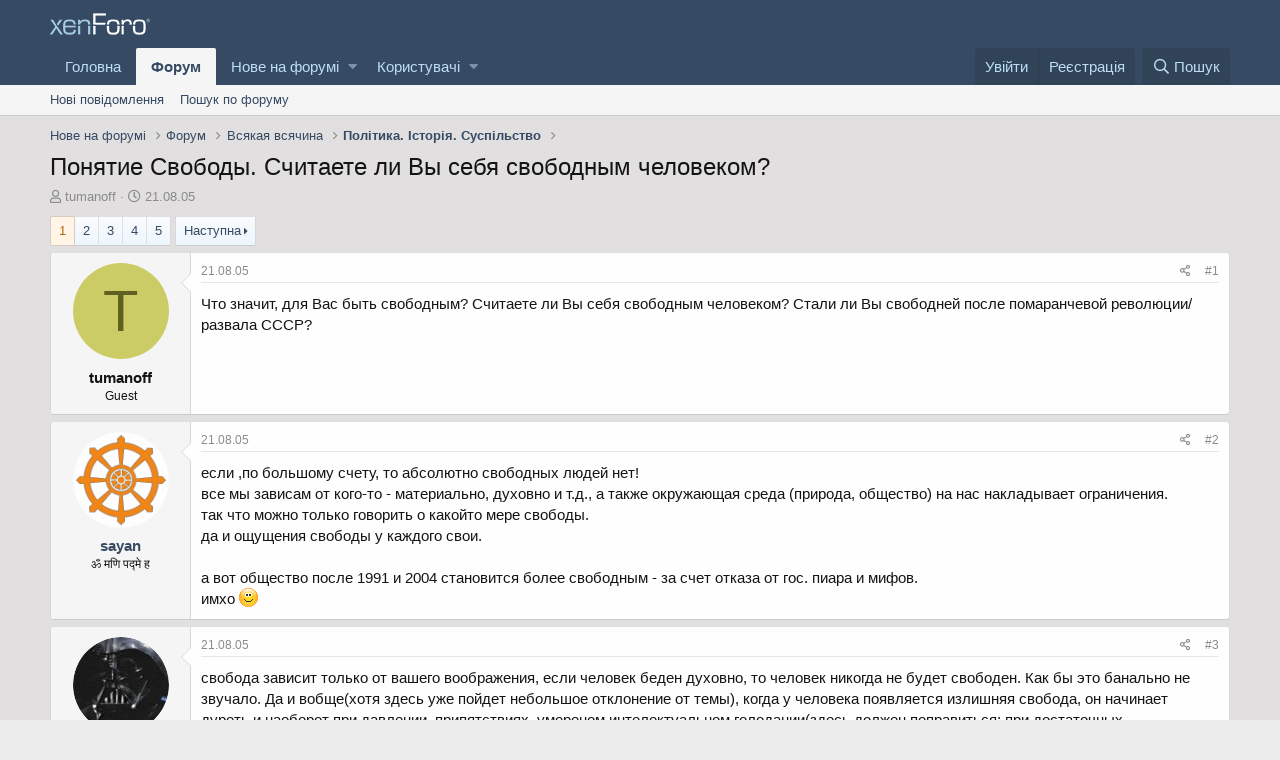

--- FILE ---
content_type: text/html; charset=utf-8
request_url: https://forums.sumy.ua/threads/635/
body_size: 17879
content:
<!DOCTYPE html>
<html id="XF" lang="uk-UA" dir="LTR"
	data-app="public"
	data-template="thread_view"
	data-container-key="node-35"
	data-content-key="thread-635"
	data-logged-in="false"
	data-cookie-prefix="xf_"
	data-csrf="1769471459,7572296f088cfe4fad3f761acf76b16b"
	class="has-no-js template-thread_view"
	>
<head>
	<meta charset="utf-8" />
	<meta http-equiv="X-UA-Compatible" content="IE=Edge" />
	<meta name="viewport" content="width=device-width, initial-scale=1, viewport-fit=cover">

	
	
	

	<title>Понятие Свободы. Считаете ли Вы себя свободным человеком? | Sumy Forums</title>

	
		
		<meta name="description" content="Что значит, для Вас быть свободным? Считаете ли Вы себя свободным человеком?  Стали ли Вы свободней после помаранчевой революции/развала СССР?" />
		<meta property="og:description" content="Что значит, для Вас быть свободным? Считаете ли Вы себя свободным человеком?  Стали ли Вы свободней после помаранчевой революции/развала СССР?" />
		<meta property="twitter:description" content="Что значит, для Вас быть свободным? Считаете ли Вы себя свободным человеком?  Стали ли Вы свободней после помаранчевой революции/развала СССР?" />
	
	
		<meta property="og:url" content="https://forums.sumy.ua/threads/635/" />
	
		<link rel="canonical" href="https://forums.sumy.ua/threads/635/" />
	
		<link rel="next" href="/threads/635/page-2" />
	

	
		
	
	
	<meta property="og:site_name" content="Sumy Forums" />


	
	
		
	
	
	<meta property="og:type" content="website" />


	
	
		
	
	
	
		<meta property="og:title" content="Понятие Свободы. Считаете ли Вы себя свободным человеком?" />
		<meta property="twitter:title" content="Понятие Свободы. Считаете ли Вы себя свободным человеком?" />
	


	
	
	
	

	
		<meta name="theme-color" content="#364b63" />
	

	
	

	


	<link rel="preload" href="/styles/fonts/fa/fa-regular-400.woff2?_v=5.12.0" as="font" type="font/woff2" crossorigin="anonymous" />


	<link rel="preload" href="/styles/fonts/fa/fa-solid-900.woff2?_v=5.12.0" as="font" type="font/woff2" crossorigin="anonymous" />


<link rel="preload" href="/styles/fonts/fa/fa-brands-400.woff2?_v=5.12.0" as="font" type="font/woff2" crossorigin="anonymous" />

	<link rel="stylesheet" href="/css.php?css=public%3Anormalize.css%2Cpublic%3Acore.less%2Cpublic%3Aapp.less&amp;s=9&amp;l=6&amp;d=1700569426&amp;k=ec05c1202abff10515ab259f714dfda838260e7c" />

	<link rel="stylesheet" href="/css.php?css=public%3Abb_code.less%2Cpublic%3Alightbox.less%2Cpublic%3Amessage.less%2Cpublic%3Ashare_controls.less%2Cpublic%3Asnog_flags.less%2Cpublic%3Aextra.less&amp;s=9&amp;l=6&amp;d=1700569426&amp;k=c67c2f3e4fa679720815717bfe01167a52a21719" />

	
		<script src="/js/xf/preamble.min.js?_v=056d294c"></script>
	


	
	
	
	<script async src="https://www.googletagmanager.com/gtag/js?id=UA-12676354-1"></script>
	<script>
		window.dataLayer = window.dataLayer || [];
		function gtag(){dataLayer.push(arguments);}
		gtag('js', new Date());
		gtag('config', 'UA-12676354-1', {
			// 
			
			
		});
	</script>

</head>
<body data-template="thread_view">

<div class="p-pageWrapper" id="top">



<header class="p-header" id="header">
	<div class="p-header-inner">
		<div class="p-header-content">

			<div class="p-header-logo p-header-logo--image">
				<a href="https://forums.sumy.ua">
					<img src="/styles/default/xenforo/xenforo-logo.png"
						alt="Sumy Forums"
						 />
				</a>
			</div>

			
		</div>
	</div>
</header>





	<div class="p-navSticky p-navSticky--primary" data-xf-init="sticky-header">
		
	<nav class="p-nav">
		<div class="p-nav-inner">
			<a class="p-nav-menuTrigger" data-xf-click="off-canvas" data-menu=".js-headerOffCanvasMenu" role="button" tabindex="0">
				<i aria-hidden="true"></i>
				<span class="p-nav-menuText">Меню</span>
			</a>

			<div class="p-nav-smallLogo">
				<a href="https://forums.sumy.ua">
					<img src="/styles/default/xenforo/xenforo-logo.png"
						alt="Sumy Forums"
					 />
				</a>
			</div>

			<div class="p-nav-scroller hScroller" data-xf-init="h-scroller" data-auto-scroll=".p-navEl.is-selected">
				<div class="hScroller-scroll">
					<ul class="p-nav-list js-offCanvasNavSource">
					
						<li>
							
	<div class="p-navEl " >
		

			
	
	<a href="https://forums.sumy.ua"
		class="p-navEl-link "
		
		data-xf-key="1"
		data-nav-id="home">Головна</a>


			

		
		
	</div>

						</li>
					
						<li>
							
	<div class="p-navEl is-selected" data-has-children="true">
		

			
	
	<a href="/"
		class="p-navEl-link p-navEl-link--splitMenu "
		
		
		data-nav-id="forums">Форум</a>


			<a data-xf-key="2"
				data-xf-click="menu"
				data-menu-pos-ref="< .p-navEl"
				class="p-navEl-splitTrigger"
				role="button"
				tabindex="0"
				aria-label="Вмикає або вимикає розширений режим"
				aria-expanded="false"
				aria-haspopup="true"></a>

		
		
			<div class="menu menu--structural" data-menu="menu" aria-hidden="true">
				<div class="menu-content">
					
						
	
	
	<a href="/whats-new/posts/"
		class="menu-linkRow u-indentDepth0 js-offCanvasCopy "
		
		
		data-nav-id="newPosts">Нові повідомлення</a>

	

					
						
	
	
	<a href="/search/?type=post"
		class="menu-linkRow u-indentDepth0 js-offCanvasCopy "
		
		
		data-nav-id="searchForums">Пошук по форуму</a>

	

					
				</div>
			</div>
		
	</div>

						</li>
					
						<li>
							
	<div class="p-navEl " data-has-children="true">
		

			
	
	<a href="/whats-new/"
		class="p-navEl-link p-navEl-link--splitMenu "
		
		
		data-nav-id="whatsNew">Нове на форумі</a>


			<a data-xf-key="3"
				data-xf-click="menu"
				data-menu-pos-ref="< .p-navEl"
				class="p-navEl-splitTrigger"
				role="button"
				tabindex="0"
				aria-label="Вмикає або вимикає розширений режим"
				aria-expanded="false"
				aria-haspopup="true"></a>

		
		
			<div class="menu menu--structural" data-menu="menu" aria-hidden="true">
				<div class="menu-content">
					
						
	
	
	<a href="/whats-new/posts/"
		class="menu-linkRow u-indentDepth0 js-offCanvasCopy "
		 rel="nofollow"
		
		data-nav-id="whatsNewPosts">Нові повідомлення</a>

	

					
						
	
	
	<a href="/whats-new/profile-posts/"
		class="menu-linkRow u-indentDepth0 js-offCanvasCopy "
		 rel="nofollow"
		
		data-nav-id="whatsNewProfilePosts">Нові повідомлення профілю</a>

	

					
						
	
	
	<a href="/whats-new/latest-activity"
		class="menu-linkRow u-indentDepth0 js-offCanvasCopy "
		 rel="nofollow"
		
		data-nav-id="latestActivity">Остання активність</a>

	

					
				</div>
			</div>
		
	</div>

						</li>
					
						<li>
							
	<div class="p-navEl " data-has-children="true">
		

			
	
	<a href="/members/"
		class="p-navEl-link p-navEl-link--splitMenu "
		
		
		data-nav-id="members">Користувачі</a>


			<a data-xf-key="4"
				data-xf-click="menu"
				data-menu-pos-ref="< .p-navEl"
				class="p-navEl-splitTrigger"
				role="button"
				tabindex="0"
				aria-label="Вмикає або вимикає розширений режим"
				aria-expanded="false"
				aria-haspopup="true"></a>

		
		
			<div class="menu menu--structural" data-menu="menu" aria-hidden="true">
				<div class="menu-content">
					
						
	
	
	<a href="/online/"
		class="menu-linkRow u-indentDepth0 js-offCanvasCopy "
		
		
		data-nav-id="currentVisitors">Зараз на форумі</a>

	

					
						
	
	
	<a href="/whats-new/profile-posts/"
		class="menu-linkRow u-indentDepth0 js-offCanvasCopy "
		 rel="nofollow"
		
		data-nav-id="newProfilePosts">Нові повідомлення профілю</a>

	

					
						
	
	
	<a href="/search/?type=profile_post"
		class="menu-linkRow u-indentDepth0 js-offCanvasCopy "
		
		
		data-nav-id="searchProfilePosts">Пошук повідомлень профілю</a>

	

					
				</div>
			</div>
		
	</div>

						</li>
					
					</ul>
				</div>
			</div>

			<div class="p-nav-opposite">
				<div class="p-navgroup p-account p-navgroup--guest">
					
						<a href="/login/" class="p-navgroup-link p-navgroup-link--textual p-navgroup-link--logIn"
							data-xf-click="overlay" data-follow-redirects="on">
							<span class="p-navgroup-linkText">Увійти</span>
						</a>
						
							<a href="/register/" class="p-navgroup-link p-navgroup-link--textual p-navgroup-link--register"
								data-xf-click="overlay" data-follow-redirects="on">
								<span class="p-navgroup-linkText">Реєстрація</span>
							</a>
						
					
				</div>

				<div class="p-navgroup p-discovery">
					<a href="/whats-new/"
						class="p-navgroup-link p-navgroup-link--iconic p-navgroup-link--whatsnew"
						aria-label="Нове на форумі"
						title="Нове на форумі">
						<i aria-hidden="true"></i>
						<span class="p-navgroup-linkText">Нове на форумі</span>
					</a>

					
						<a href="/search/"
							class="p-navgroup-link p-navgroup-link--iconic p-navgroup-link--search"
							data-xf-click="menu"
							data-xf-key="/"
							aria-label="Пошук"
							aria-expanded="false"
							aria-haspopup="true"
							title="Пошук">
							<i aria-hidden="true"></i>
							<span class="p-navgroup-linkText">Пошук</span>
						</a>
						<div class="menu menu--structural menu--wide" data-menu="menu" aria-hidden="true">
							<form action="/search/search" method="post"
								class="menu-content"
								data-xf-init="quick-search">

								<h3 class="menu-header">Пошук</h3>
								
								<div class="menu-row">
									
										<div class="inputGroup inputGroup--joined">
											<input type="text" class="input" name="keywords" placeholder="Пошук..." aria-label="Пошук" data-menu-autofocus="true" />
											
			<select name="constraints" class="js-quickSearch-constraint input" aria-label="Пошук в межах">
				<option value="">Всюди</option>
<option value="{&quot;search_type&quot;:&quot;post&quot;}">Теми</option>
<option value="{&quot;search_type&quot;:&quot;post&quot;,&quot;c&quot;:{&quot;nodes&quot;:[35],&quot;child_nodes&quot;:1}}">Цей розділ форуму</option>
<option value="{&quot;search_type&quot;:&quot;post&quot;,&quot;c&quot;:{&quot;thread&quot;:635}}">Ця тема</option>

			</select>
		
										</div>
									
								</div>

								
								<div class="menu-row">
									<label class="iconic"><input type="checkbox"  name="c[title_only]" value="1" /><i aria-hidden="true"></i><span class="iconic-label">Шукати лише в заголовках</span></label>

								</div>
								
								<div class="menu-row">
									<div class="inputGroup">
										<span class="inputGroup-text" id="ctrl_search_menu_by_member">Автор:</span>
										<input type="text" class="input" name="c[users]" data-xf-init="auto-complete" placeholder="Користувач" aria-labelledby="ctrl_search_menu_by_member" />
									</div>
								</div>
								<div class="menu-footer">
									<span class="menu-footer-controls">
										<button type="submit" class="button--primary button button--icon button--icon--search"><span class="button-text">Пошук</span></button>
										<a href="/search/" class="button"><span class="button-text">Розширений пошук...</span></a>
									</span>
								</div>

								<input type="hidden" name="_xfToken" value="1769471459,7572296f088cfe4fad3f761acf76b16b" />
							</form>
						</div>
					
				</div>
			</div>
		</div>
	</nav>

	</div>
	
	
		<div class="p-sectionLinks">
			<div class="p-sectionLinks-inner hScroller" data-xf-init="h-scroller">
				<div class="hScroller-scroll">
					<ul class="p-sectionLinks-list">
					
						<li>
							
	<div class="p-navEl " >
		

			
	
	<a href="/whats-new/posts/"
		class="p-navEl-link "
		
		data-xf-key="alt+1"
		data-nav-id="newPosts">Нові повідомлення</a>


			

		
		
	</div>

						</li>
					
						<li>
							
	<div class="p-navEl " >
		

			
	
	<a href="/search/?type=post"
		class="p-navEl-link "
		
		data-xf-key="alt+2"
		data-nav-id="searchForums">Пошук по форуму</a>


			

		
		
	</div>

						</li>
					
					</ul>
				</div>
			</div>
		</div>
	



<div class="offCanvasMenu offCanvasMenu--nav js-headerOffCanvasMenu" data-menu="menu" aria-hidden="true" data-ocm-builder="navigation">
	<div class="offCanvasMenu-backdrop" data-menu-close="true"></div>
	<div class="offCanvasMenu-content">
		<div class="offCanvasMenu-header">
			Меню
			<a class="offCanvasMenu-closer" data-menu-close="true" role="button" tabindex="0" aria-label="Закрити"></a>
		</div>
		
			<div class="p-offCanvasRegisterLink">
				<div class="offCanvasMenu-linkHolder">
					<a href="/login/" class="offCanvasMenu-link" data-xf-click="overlay" data-menu-close="true">
						Увійти
					</a>
				</div>
				<hr class="offCanvasMenu-separator" />
				
					<div class="offCanvasMenu-linkHolder">
						<a href="/register/" class="offCanvasMenu-link" data-xf-click="overlay" data-menu-close="true">
							Реєстрація
						</a>
					</div>
					<hr class="offCanvasMenu-separator" />
				
			</div>
		
		<div class="js-offCanvasNavTarget"></div>
	</div>
</div>

<div class="p-body">
	<div class="p-body-inner">
		<!--XF:EXTRA_OUTPUT-->

		

		

		
		
	
		<ul class="p-breadcrumbs "
			itemscope itemtype="https://schema.org/BreadcrumbList">
		
			

			
			
				
				
	<li itemprop="itemListElement" itemscope itemtype="https://schema.org/ListItem">
		<a href="/whats-new/" itemprop="item">
			<span itemprop="name">Нове на форумі</span>
		</a>
		<meta itemprop="position" content="1" />
	</li>

			

			
				
				
	<li itemprop="itemListElement" itemscope itemtype="https://schema.org/ListItem">
		<a href="/" itemprop="item">
			<span itemprop="name">Форум</span>
		</a>
		<meta itemprop="position" content="2" />
	</li>

			
			
				
				
	<li itemprop="itemListElement" itemscope itemtype="https://schema.org/ListItem">
		<a href="/#vsjakaja-vsjachina.34" itemprop="item">
			<span itemprop="name">Всякая всячина</span>
		</a>
		<meta itemprop="position" content="3" />
	</li>

			
				
				
	<li itemprop="itemListElement" itemscope itemtype="https://schema.org/ListItem">
		<a href="/forums/35/" itemprop="item">
			<span itemprop="name">Політика. Історія. Суспільство</span>
		</a>
		<meta itemprop="position" content="4" />
	</li>

			

		
		</ul>
	

		

		
	<noscript><div class="blockMessage blockMessage--important blockMessage--iconic u-noJsOnly">JavaScript вимкнений. Будь ласка, ввімкніть JavaScript у своєму браузері, перш ніж продовжувати.</div></noscript>

		
	<!--[if lt IE 9]><div class="blockMessage blockMessage&#45;&#45;important blockMessage&#45;&#45;iconic">Ви використовуєте застарілий браузер. Цей та інші сайти можуть відображатися в ньому некоректно.<br />Необхідно оновити браузер або спробувати використовувати <a href="https://www.google.com/chrome/" target="_blank" rel="noopener">інший</a>.</div><![endif]-->


		
			<div class="p-body-header">
			
				
					<div class="p-title ">
					
						
							<h1 class="p-title-value">Понятие Свободы. Считаете ли Вы себя свободным человеком?</h1>
						
						
					
					</div>
				

				
					<div class="p-description">
	<ul class="listInline listInline--bullet">
		<li>
			<i class="fa--xf far fa-user" aria-hidden="true" title="Автор теми"></i>
			<span class="u-srOnly">Автор теми</span>

			<span class="username  u-concealed" dir="auto" data-user-id="0">tumanoff</span>
		</li>
		<li>
			<i class="fa--xf far fa-clock" aria-hidden="true" title="Дата створення"></i>
			<span class="u-srOnly">Дата створення</span>

			<a href="/threads/635/" class="u-concealed"><time  class="u-dt" dir="auto" datetime="2005-08-21T22:11:57+0300" data-time="1124651517" data-date-string="21.08.05" data-time-string="22:11" title="21.08.05 в 22:11">21.08.05</time></a>
		</li>
		
	</ul>
</div>
				
			
			</div>
		

		<div class="p-body-main  ">
			

			<div class="p-body-content">
				
				<div class="p-body-pageContent">

	









	

	
	
	
		
	
	
	


	
	
	
		
	
	
	


	
	
		
	
	
	


	
	










	

	
		
	







	
		
		
	






<div class="block block--messages" data-xf-init="" data-type="post" data-href="/inline-mod/">

	
	


	<div class="block-outer"><div class="block-outer-main"><nav class="pageNavWrapper pageNavWrapper--mixed ">



<div class="pageNav  pageNav--skipEnd">
	

	<ul class="pageNav-main">
		

	
		<li class="pageNav-page pageNav-page--current "><a href="/threads/635/">1</a></li>
	


		

		
			

	
		<li class="pageNav-page pageNav-page--later"><a href="/threads/635/page-2">2</a></li>
	

		
			

	
		<li class="pageNav-page pageNav-page--later"><a href="/threads/635/page-3">3</a></li>
	

		

		
			
				

	
		<li class="pageNav-page pageNav-page--later"><a href="/threads/635/page-4">4</a></li>
	

			
		

		

	
		<li class="pageNav-page "><a href="/threads/635/page-5">5</a></li>
	

	</ul>

	
		<a href="/threads/635/page-2" class="pageNav-jump pageNav-jump--next">Наступна</a>
	
</div>

<div class="pageNavSimple">
	

	<a class="pageNavSimple-el pageNavSimple-el--current"
		data-xf-init="tooltip" title="Перейти на сторінку"
		data-xf-click="menu" role="button" tabindex="0" aria-expanded="false" aria-haspopup="true">
		1 з 5
	</a>
	

	<div class="menu menu--pageJump" data-menu="menu" aria-hidden="true">
		<div class="menu-content">
			<h4 class="menu-header">Перейти на сторінку</h4>
			<div class="menu-row" data-xf-init="page-jump" data-page-url="/threads/635/page-%page%">
				<div class="inputGroup inputGroup--numbers">
					<div class="inputGroup inputGroup--numbers inputNumber" data-xf-init="number-box"><input type="number" pattern="\d*" class="input input--number js-numberBoxTextInput input input--numberNarrow js-pageJumpPage" value="1"  min="1" max="5" step="1" required="required" data-menu-autofocus="true" /></div>
					<span class="inputGroup-text"><button type="button" class="js-pageJumpGo button"><span class="button-text">Вперед</span></button></span>
				</div>
			</div>
		</div>
	</div>


	
		<a href="/threads/635/page-2" class="pageNavSimple-el pageNavSimple-el--next">
			Наступна <i aria-hidden="true"></i>
		</a>
		<a href="/threads/635/page-5"
			class="pageNavSimple-el pageNavSimple-el--last"
			data-xf-init="tooltip" title="Останній">
			<i aria-hidden="true"></i> <span class="u-srOnly">Останній</span>
		</a>
	
</div>

</nav>



</div></div>

	<div class="block-outer js-threadStatusField"></div>

	<div class="block-container lbContainer"
		data-xf-init="lightbox select-to-quote"
		data-message-selector=".js-post"
		data-lb-id="thread-635"
		data-lb-universal="0">

		<div class="block-body js-replyNewMessageContainer">
			
				
					
	
	
	<article class="message message--post js-post js-inlineModContainer  "
		data-author="tumanoff"
		data-content="post-12511"
		id="js-post-12511">

		<span class="u-anchorTarget" id="post-12511"></span>

		<div class="message-inner">
			<div class="message-cell message-cell--user">
				

	

<section itemscope itemtype="https://schema.org/Person" class="message-user">
		<div class="message-avatar ">
			<div class="message-avatar-wrapper">

				<span class="avatar avatar--m avatar--default avatar--default--dynamic" data-user-id="0" style="background-color: #cccc66; color: #606020">
			<span class="avatar-u0-m">T</span> 
		</span>
				
			</div>
		</div>
		<div class="message-userDetails">
			<h4 class="message-name"><span class="username " dir="auto" data-user-id="0" itemprop="name">tumanoff</span></h4>

	

			<h5 class="userTitle message-userTitle" dir="auto" itemprop="jobTitle">Guest</h5>
			
		</div>
		
		<span class="message-userArrow"></span>
	</section>

			</div>
			<div class="message-cell message-cell--main">
				<div class="message-main js-quickEditTarget">

					<header class="message-attribution message-attribution--split">
						<div class="message-attribution-main">
						
							<!-- Guest -->
							<a href="/threads/635/" class="u-concealed"
								rel="nofollow">
								<time  class="u-dt" dir="auto" datetime="2005-08-21T22:11:57+0300" data-time="1124651517" data-date-string="21.08.05" data-time-string="22:11" title="21.08.05 в 22:11">21.08.05</time>
							</a>
						
						</div>

						<ul class="message-attribution-opposite message-attribution-opposite--list">
							
							<li>
							
							<!-- Guest -->
								<a href="/threads/635/"
									data-xf-init="share-tooltip" data-href="/posts/12511/share"
									rel="nofollow">
									<i class="fa--xf far fa-share-alt" aria-hidden="true"></i>
								</a>
							
							</li>
							
							
								<li>
								
								<!-- Guest -->
									<a href="/threads/635/" rel="nofollow">
										#1
									</a>
								
								</li>
							
						</ul>
					</header>

					<div class="message-content js-messageContent">

						
						
						

						<div class="message-userContent lbContainer js-lbContainer "
							data-lb-id="post-12511"
							data-lb-caption-desc="tumanoff &middot; 21.08.05 в 22:11">

							
								

	

							

							<article class="message-body js-selectToQuote">
								
								<div class="bbWrapper">Что значит, для Вас быть свободным? Считаете ли Вы себя свободным человеком?  Стали ли Вы свободней после помаранчевой революции/развала СССР?</div>
								<div class="js-selectToQuoteEnd">&nbsp;</div>
								
							</article>

							
								

	

							

							
						</div>

						

						
	

					</div>

					<footer class="message-footer">
						

						<div class="reactionsBar js-reactionsList ">
							
						</div>

						<div class="js-historyTarget message-historyTarget toggleTarget" data-href="trigger-href"></div>
					</footer>
				</div>
			</div>
			
		</div>
	</article>

	

				
			
				
					
	
	
	<article class="message message--post js-post js-inlineModContainer  "
		data-author="sayan"
		data-content="post-12520"
		id="js-post-12520">

		<span class="u-anchorTarget" id="post-12520"></span>

		<div class="message-inner">
			<div class="message-cell message-cell--user">
				

	

<section itemscope itemtype="https://schema.org/Person" class="message-user">
		<div class="message-avatar ">
			<div class="message-avatar-wrapper">

				<a href="/members/159/" class="avatar avatar--m" data-user-id="159" data-xf-init="member-tooltip">
			<img src="/data/avatars/m/0/159.jpg?1391470244"  alt="sayan" class="avatar-u159-m" itemprop="image" /> 
		</a>
				
			</div>
		</div>
		<div class="message-userDetails">
			<h4 class="message-name"><a href="/members/159/" class="username " dir="auto" data-user-id="159" data-xf-init="member-tooltip" itemprop="name">sayan</a></h4>

	

			<h5 class="userTitle message-userTitle" dir="auto" itemprop="jobTitle">ॐ मणि पद्मे ह</h5>
			
		</div>
		
			
			
		
		<span class="message-userArrow"></span>
	</section>

			</div>
			<div class="message-cell message-cell--main">
				<div class="message-main js-quickEditTarget">

					<header class="message-attribution message-attribution--split">
						<div class="message-attribution-main">
						
							<!-- Guest -->
							<a href="/threads/635/" class="u-concealed"
								rel="nofollow">
								<time  class="u-dt" dir="auto" datetime="2005-08-21T22:18:57+0300" data-time="1124651937" data-date-string="21.08.05" data-time-string="22:18" title="21.08.05 в 22:18">21.08.05</time>
							</a>
						
						</div>

						<ul class="message-attribution-opposite message-attribution-opposite--list">
							
							<li>
							
							<!-- Guest -->
								<a href="/threads/635/"
									data-xf-init="share-tooltip" data-href="/posts/12520/share"
									rel="nofollow">
									<i class="fa--xf far fa-share-alt" aria-hidden="true"></i>
								</a>
							
							</li>
							
							
								<li>
								
								<!-- Guest -->
									<a href="/threads/635/" rel="nofollow">
										#2
									</a>
								
								</li>
							
						</ul>
					</header>

					<div class="message-content js-messageContent">

						
						
						

						<div class="message-userContent lbContainer js-lbContainer "
							data-lb-id="post-12520"
							data-lb-caption-desc="sayan &middot; 21.08.05 в 22:18">

							

							<article class="message-body js-selectToQuote">
								
								<div class="bbWrapper">если ,по большому счету, то абсолютно свободных людей нет!<br />
все мы зависам от кого-то - материально, духовно и т.д., а также окружающая среда (природа, общество) на нас накладывает ограничения.<br />
так что можно только говорить о какойто мере свободы.<br />
да и ощущения свободы у каждого свои.<br />
<br />
а вот общество после 1991 и 2004 становится более свободным - за счет отказа от гос. пиара и мифов.<br />
имхо <img src="/styles/skype/smiley/emoticon-0100-smile.gif"  class="smilie" alt=":)" title="Smile    :)" data-shortname=":)" /></div>
								<div class="js-selectToQuoteEnd">&nbsp;</div>
								
							</article>

							

							
						</div>

						

						
	

					</div>

					<footer class="message-footer">
						

						<div class="reactionsBar js-reactionsList ">
							
						</div>

						<div class="js-historyTarget message-historyTarget toggleTarget" data-href="trigger-href"></div>
					</footer>
				</div>
			</div>
			
		</div>
	</article>

	

				
			
				
					
	
	
	<article class="message message--post js-post js-inlineModContainer  "
		data-author="Yon_Tihi"
		data-content="post-12610"
		id="js-post-12610">

		<span class="u-anchorTarget" id="post-12610"></span>

		<div class="message-inner">
			<div class="message-cell message-cell--user">
				

	

<section itemscope itemtype="https://schema.org/Person" class="message-user">
		<div class="message-avatar ">
			<div class="message-avatar-wrapper">

				<a href="/members/111/" class="avatar avatar--m" data-user-id="111" data-xf-init="member-tooltip">
			<img src="/data/avatars/m/0/111.jpg?1391470244"  alt="Yon_Tihi" class="avatar-u111-m" itemprop="image" /> 
		</a>
				
			</div>
		</div>
		<div class="message-userDetails">
			<h4 class="message-name"><a href="/members/111/" class="username " dir="auto" data-user-id="111" data-xf-init="member-tooltip" itemprop="name">Yon_Tihi</a></h4>

	

			<h5 class="userTitle message-userTitle" dir="auto" itemprop="jobTitle">beautiful days</h5>
			
		</div>
		
			
			
		
		<span class="message-userArrow"></span>
	</section>

			</div>
			<div class="message-cell message-cell--main">
				<div class="message-main js-quickEditTarget">

					<header class="message-attribution message-attribution--split">
						<div class="message-attribution-main">
						
							<!-- Guest -->
							<a href="/threads/635/" class="u-concealed"
								rel="nofollow">
								<time  class="u-dt" dir="auto" datetime="2005-08-21T22:57:54+0300" data-time="1124654274" data-date-string="21.08.05" data-time-string="22:57" title="21.08.05 в 22:57">21.08.05</time>
							</a>
						
						</div>

						<ul class="message-attribution-opposite message-attribution-opposite--list">
							
							<li>
							
							<!-- Guest -->
								<a href="/threads/635/"
									data-xf-init="share-tooltip" data-href="/posts/12610/share"
									rel="nofollow">
									<i class="fa--xf far fa-share-alt" aria-hidden="true"></i>
								</a>
							
							</li>
							
							
								<li>
								
								<!-- Guest -->
									<a href="/threads/635/" rel="nofollow">
										#3
									</a>
								
								</li>
							
						</ul>
					</header>

					<div class="message-content js-messageContent">

						
						
						

						<div class="message-userContent lbContainer js-lbContainer "
							data-lb-id="post-12610"
							data-lb-caption-desc="Yon_Tihi &middot; 21.08.05 в 22:57">

							

							<article class="message-body js-selectToQuote">
								
								<div class="bbWrapper">свобода зависит только от вашего воображения, если человек беден духовно, то человек никогда не будет свободен. Как бы это банально не звучало. Да и вобще(хотя здесь уже пойдет небольшое отклонение от темы), когда у человека появляется излишняя свобода, он начинает дуреть и наоборот при давлении, припятствиях, умереном интелектуальном голодании(здесь должен поправиться: при достаточных  предпосылках) мы наблюдаем замечательные проявления человеческого гения.</div>
								<div class="js-selectToQuoteEnd">&nbsp;</div>
								
							</article>

							

							
						</div>

						

						
	

					</div>

					<footer class="message-footer">
						

						<div class="reactionsBar js-reactionsList ">
							
						</div>

						<div class="js-historyTarget message-historyTarget toggleTarget" data-href="trigger-href"></div>
					</footer>
				</div>
			</div>
			
		</div>
	</article>

	

				
			
				
					
	
	
	<article class="message message--post js-post js-inlineModContainer  "
		data-author="sayan"
		data-content="post-12667"
		id="js-post-12667">

		<span class="u-anchorTarget" id="post-12667"></span>

		<div class="message-inner">
			<div class="message-cell message-cell--user">
				

	

<section itemscope itemtype="https://schema.org/Person" class="message-user">
		<div class="message-avatar ">
			<div class="message-avatar-wrapper">

				<a href="/members/159/" class="avatar avatar--m" data-user-id="159" data-xf-init="member-tooltip">
			<img src="/data/avatars/m/0/159.jpg?1391470244"  alt="sayan" class="avatar-u159-m" itemprop="image" /> 
		</a>
				
			</div>
		</div>
		<div class="message-userDetails">
			<h4 class="message-name"><a href="/members/159/" class="username " dir="auto" data-user-id="159" data-xf-init="member-tooltip" itemprop="name">sayan</a></h4>

	

			<h5 class="userTitle message-userTitle" dir="auto" itemprop="jobTitle">ॐ मणि पद्मे ह</h5>
			
		</div>
		
			
			
		
		<span class="message-userArrow"></span>
	</section>

			</div>
			<div class="message-cell message-cell--main">
				<div class="message-main js-quickEditTarget">

					<header class="message-attribution message-attribution--split">
						<div class="message-attribution-main">
						
							<!-- Guest -->
							<a href="/threads/635/" class="u-concealed"
								rel="nofollow">
								<time  class="u-dt" dir="auto" datetime="2005-08-21T23:28:16+0300" data-time="1124656096" data-date-string="21.08.05" data-time-string="23:28" title="21.08.05 в 23:28">21.08.05</time>
							</a>
						
						</div>

						<ul class="message-attribution-opposite message-attribution-opposite--list">
							
							<li>
							
							<!-- Guest -->
								<a href="/threads/635/"
									data-xf-init="share-tooltip" data-href="/posts/12667/share"
									rel="nofollow">
									<i class="fa--xf far fa-share-alt" aria-hidden="true"></i>
								</a>
							
							</li>
							
							
								<li>
								
								<!-- Guest -->
									<a href="/threads/635/" rel="nofollow">
										#4
									</a>
								
								</li>
							
						</ul>
					</header>

					<div class="message-content js-messageContent">

						
						
						

						<div class="message-userContent lbContainer js-lbContainer "
							data-lb-id="post-12667"
							data-lb-caption-desc="sayan &middot; 21.08.05 в 23:28">

							

							<article class="message-body js-selectToQuote">
								
								<div class="bbWrapper"><blockquote class="bbCodeBlock bbCodeBlock--expandable bbCodeBlock--quote">
	
	<div class="bbCodeBlock-content">
		
		<div class="bbCodeBlock-expandContent ">
			свобода зависит только от вашего воображения
		</div>
		<div class="bbCodeBlock-expandLink"><a>Натисніть, щоб розгорнути...</a></div>
	</div>
</blockquote>еще и от знаний, незнание чего либо ограничевает нас - то есть нет свободы действий и мыслей, а знания ма можем получать сами или от кого-то, а раз и от кого-то то мы от него зависим.</div>
								<div class="js-selectToQuoteEnd">&nbsp;</div>
								
							</article>

							

							
						</div>

						

						
	

					</div>

					<footer class="message-footer">
						

						<div class="reactionsBar js-reactionsList ">
							
						</div>

						<div class="js-historyTarget message-historyTarget toggleTarget" data-href="trigger-href"></div>
					</footer>
				</div>
			</div>
			
		</div>
	</article>

	

				
			
				
					
	
	
	<article class="message message--post js-post js-inlineModContainer  "
		data-author="Fratello"
		data-content="post-12851"
		id="js-post-12851">

		<span class="u-anchorTarget" id="post-12851"></span>

		<div class="message-inner">
			<div class="message-cell message-cell--user">
				

	

<section itemscope itemtype="https://schema.org/Person" class="message-user">
		<div class="message-avatar ">
			<div class="message-avatar-wrapper">

				<a href="/members/196/" class="avatar avatar--m" data-user-id="196" data-xf-init="member-tooltip">
			<img src="/data/avatars/m/0/196.jpg?1391470245"  alt="Fratello" class="avatar-u196-m" itemprop="image" /> 
		</a>
				
			</div>
		</div>
		<div class="message-userDetails">
			<h4 class="message-name"><a href="/members/196/" class="username " dir="auto" data-user-id="196" data-xf-init="member-tooltip" itemprop="name">Fratello</a></h4>

	

			<h5 class="userTitle message-userTitle" dir="auto" itemprop="jobTitle">Любимый</h5>
			
		</div>
		
			
			
		
		<span class="message-userArrow"></span>
	</section>

			</div>
			<div class="message-cell message-cell--main">
				<div class="message-main js-quickEditTarget">

					<header class="message-attribution message-attribution--split">
						<div class="message-attribution-main">
						
							<!-- Guest -->
							<a href="/threads/635/" class="u-concealed"
								rel="nofollow">
								<time  class="u-dt" dir="auto" datetime="2005-08-22T10:01:49+0300" data-time="1124694109" data-date-string="22.08.05" data-time-string="10:01" title="22.08.05 в 10:01">22.08.05</time>
							</a>
						
						</div>

						<ul class="message-attribution-opposite message-attribution-opposite--list">
							
							<li>
							
							<!-- Guest -->
								<a href="/threads/635/"
									data-xf-init="share-tooltip" data-href="/posts/12851/share"
									rel="nofollow">
									<i class="fa--xf far fa-share-alt" aria-hidden="true"></i>
								</a>
							
							</li>
							
							
								<li>
								
								<!-- Guest -->
									<a href="/threads/635/" rel="nofollow">
										#5
									</a>
								
								</li>
							
						</ul>
					</header>

					<div class="message-content js-messageContent">

						
						
						

						<div class="message-userContent lbContainer js-lbContainer "
							data-lb-id="post-12851"
							data-lb-caption-desc="Fratello &middot; 22.08.05 в 10:01">

							

							<article class="message-body js-selectToQuote">
								
								<div class="bbWrapper">Liberta Жизнь Бог дал нам одну и она должна быть свободной но увы нас держат граници между государствами власть увы за каторую рвал глотку  в + не делать</div>
								<div class="js-selectToQuoteEnd">&nbsp;</div>
								
							</article>

							

							
						</div>

						

						
	

					</div>

					<footer class="message-footer">
						

						<div class="reactionsBar js-reactionsList ">
							
						</div>

						<div class="js-historyTarget message-historyTarget toggleTarget" data-href="trigger-href"></div>
					</footer>
				</div>
			</div>
			
		</div>
	</article>

	

				
			
				
					
	
	
	<article class="message message--post js-post js-inlineModContainer  "
		data-author="Liberte o Muerte"
		data-content="post-13113"
		id="js-post-13113">

		<span class="u-anchorTarget" id="post-13113"></span>

		<div class="message-inner">
			<div class="message-cell message-cell--user">
				

	

<section itemscope itemtype="https://schema.org/Person" class="message-user">
		<div class="message-avatar ">
			<div class="message-avatar-wrapper">

				<a href="/members/73/" class="avatar avatar--m" data-user-id="73" data-xf-init="member-tooltip">
			<img src="/data/avatars/m/0/73.jpg?1391470242"  alt="Liberte o Muerte" class="avatar-u73-m" itemprop="image" /> 
		</a>
				
			</div>
		</div>
		<div class="message-userDetails">
			<h4 class="message-name"><a href="/members/73/" class="username " dir="auto" data-user-id="73" data-xf-init="member-tooltip" itemprop="name">Liberte o Muerte</a></h4>

	

			<h5 class="userTitle message-userTitle" dir="auto" itemprop="jobTitle">Α|Ω</h5>
			
		</div>
		
			
			
		
		<span class="message-userArrow"></span>
	</section>

			</div>
			<div class="message-cell message-cell--main">
				<div class="message-main js-quickEditTarget">

					<header class="message-attribution message-attribution--split">
						<div class="message-attribution-main">
						
							<!-- Guest -->
							<a href="/threads/635/" class="u-concealed"
								rel="nofollow">
								<time  class="u-dt" dir="auto" datetime="2005-08-22T13:49:39+0300" data-time="1124707779" data-date-string="22.08.05" data-time-string="13:49" title="22.08.05 в 13:49">22.08.05</time>
							</a>
						
						</div>

						<ul class="message-attribution-opposite message-attribution-opposite--list">
							
							<li>
							
							<!-- Guest -->
								<a href="/threads/635/"
									data-xf-init="share-tooltip" data-href="/posts/13113/share"
									rel="nofollow">
									<i class="fa--xf far fa-share-alt" aria-hidden="true"></i>
								</a>
							
							</li>
							
							
								<li>
								
								<!-- Guest -->
									<a href="/threads/635/" rel="nofollow">
										#6
									</a>
								
								</li>
							
						</ul>
					</header>

					<div class="message-content js-messageContent">

						
						
						

						<div class="message-userContent lbContainer js-lbContainer "
							data-lb-id="post-13113"
							data-lb-caption-desc="Liberte o Muerte &middot; 22.08.05 в 13:49">

							

							<article class="message-body js-selectToQuote">
								
								<div class="bbWrapper">1)&quot;существует две степени свободы&quot; - это свобода ОТ чего-то  и  свобода ДЛЯ чего-то. 2)до тех пор пока существуют государство, капитализм - человек будет несвободен...</div>
								<div class="js-selectToQuoteEnd">&nbsp;</div>
								
							</article>

							

							
						</div>

						

						
	

					</div>

					<footer class="message-footer">
						

						<div class="reactionsBar js-reactionsList ">
							
						</div>

						<div class="js-historyTarget message-historyTarget toggleTarget" data-href="trigger-href"></div>
					</footer>
				</div>
			</div>
			
		</div>
	</article>

	

				
			
				
					
	
	
	<article class="message message--post js-post js-inlineModContainer  "
		data-author="Обрученная с ветром"
		data-content="post-13158"
		id="js-post-13158">

		<span class="u-anchorTarget" id="post-13158"></span>

		<div class="message-inner">
			<div class="message-cell message-cell--user">
				

	

<section itemscope itemtype="https://schema.org/Person" class="message-user">
		<div class="message-avatar ">
			<div class="message-avatar-wrapper">

				<a href="/members/238/" class="avatar avatar--m" data-user-id="238" data-xf-init="member-tooltip">
			<img src="/data/avatars/m/0/238.jpg?1391470245"  alt="Обрученная с ветром" class="avatar-u238-m" itemprop="image" /> 
		</a>
				
			</div>
		</div>
		<div class="message-userDetails">
			<h4 class="message-name"><a href="/members/238/" class="username " dir="auto" data-user-id="238" data-xf-init="member-tooltip" itemprop="name">Обрученная с ветром</a></h4>

	

			<h5 class="userTitle message-userTitle" dir="auto" itemprop="jobTitle">Люблю своего мужа</h5>
			
		</div>
		
			
			
		
		<span class="message-userArrow"></span>
	</section>

			</div>
			<div class="message-cell message-cell--main">
				<div class="message-main js-quickEditTarget">

					<header class="message-attribution message-attribution--split">
						<div class="message-attribution-main">
						
							<!-- Guest -->
							<a href="/threads/635/" class="u-concealed"
								rel="nofollow">
								<time  class="u-dt" dir="auto" datetime="2005-08-22T14:19:10+0300" data-time="1124709550" data-date-string="22.08.05" data-time-string="14:19" title="22.08.05 в 14:19">22.08.05</time>
							</a>
						
						</div>

						<ul class="message-attribution-opposite message-attribution-opposite--list">
							
							<li>
							
							<!-- Guest -->
								<a href="/threads/635/"
									data-xf-init="share-tooltip" data-href="/posts/13158/share"
									rel="nofollow">
									<i class="fa--xf far fa-share-alt" aria-hidden="true"></i>
								</a>
							
							</li>
							
							
								<li>
								
								<!-- Guest -->
									<a href="/threads/635/" rel="nofollow">
										#7
									</a>
								
								</li>
							
						</ul>
					</header>

					<div class="message-content js-messageContent">

						
						
						

						<div class="message-userContent lbContainer js-lbContainer "
							data-lb-id="post-13158"
							data-lb-caption-desc="Обрученная с ветром &middot; 22.08.05 в 14:19">

							

							<article class="message-body js-selectToQuote">
								
								<div class="bbWrapper"><blockquote class="bbCodeBlock bbCodeBlock--expandable bbCodeBlock--quote">
	
		<div class="bbCodeBlock-title">
			
				саян сказав(ла):
			
		</div>
	
	<div class="bbCodeBlock-content">
		
		<div class="bbCodeBlock-expandContent ">
			если ,по большому счету, то абсолютно свободных людей нет!<br />
все мы зависам от кого-то - материально, духовно и т.д., а также окружающая среда (природа, общество) на нас накладывает ограничения.<br />
так что можно только говорить о какойто мере свободы.<br />
да и ощущения свободы у каждого свои.<br />
<br />
а вот общество после 1991 и 2004 становится более свободным - за счет отказа от гос. пиара и мифов.<br />
имхо <img src="/styles/skype/smiley/emoticon-0100-smile.gif"  class="smilie" alt=":)" title="Smile    :)" data-shortname=":)" />
		</div>
		<div class="bbCodeBlock-expandLink"><a>Натисніть, щоб розгорнути...</a></div>
	</div>
</blockquote>Полностью согласна. <br />
<br />
Ведь только тот человек может назвать себя свободным, у кого нет никаких обязанностей. По моему в этом и состояит понятие Свободы.<br />
<br />
Лично я себя свободным человеком не считаю, так как я не свободна от общественных предрассудков. Меня посещает такая мысль - а что обо мне подумают или скажут,и это уже делает шаг назад от понятия свободы. И ничего с этим не поделаешь. Не будешь жить по законам общества - общество тебя задавит.<br />
<br />
Если же смотреть на свободу этого самого общества, то да - оно стало свободнее. После распада СССР особенно. А вот после Оранжевой Революции... По-моему еще рано делать выводы. Слишком мало времени прошло. И слишком мало результатов достигнуто.<br />
<br />
В политологии есть такое правило - правило маятника. Чтобы перейти от одной формы правления к другой - сроку нужно ровно столько, сколько держалась предыдущая форма правления. То есть дабы прийти к демократии, нам понадобится столько времени, сколько продержался СССР, то бишь демократия у нас наступит через примерно 55 лет.<br />
<br />
Вот тогда уже и можно будет делать выводы по поводу свободы <img src="/styles/skype/smiley/emoticon-0100-smile.gif"  class="smilie" alt=":)" title="Smile    :)" data-shortname=":)" /></div>
								<div class="js-selectToQuoteEnd">&nbsp;</div>
								
							</article>

							

							
						</div>

						

						
	

					</div>

					<footer class="message-footer">
						

						<div class="reactionsBar js-reactionsList ">
							
						</div>

						<div class="js-historyTarget message-historyTarget toggleTarget" data-href="trigger-href"></div>
					</footer>
				</div>
			</div>
			
		</div>
	</article>

	

				
			
				
					
	
	
	<article class="message message--post js-post js-inlineModContainer  "
		data-author="Ravenne"
		data-content="post-13290"
		id="js-post-13290">

		<span class="u-anchorTarget" id="post-13290"></span>

		<div class="message-inner">
			<div class="message-cell message-cell--user">
				

	

<section itemscope itemtype="https://schema.org/Person" class="message-user">
		<div class="message-avatar ">
			<div class="message-avatar-wrapper">

				<a href="/members/273/" class="avatar avatar--m" data-user-id="273" data-xf-init="member-tooltip">
			<img src="/data/avatars/m/0/273.jpg?1391470247"  alt="Ravenne" class="avatar-u273-m" itemprop="image" /> 
		</a>
				
			</div>
		</div>
		<div class="message-userDetails">
			<h4 class="message-name"><a href="/members/273/" class="username " dir="auto" data-user-id="273" data-xf-init="member-tooltip" itemprop="name"><span class="username--moderator">Ravenne</span></a></h4>

	

			<h5 class="userTitle message-userTitle" dir="auto" itemprop="jobTitle">Гуманістична радикалка</h5>
			<div class="userBanner userBanner userBanner--green message-userBanner" itemprop="jobTitle"><span class="userBanner-before"></span><strong>Модератор</strong><span class="userBanner-after"></span></div>
		</div>
		
			
			
		
		<span class="message-userArrow"></span>
	</section>

			</div>
			<div class="message-cell message-cell--main">
				<div class="message-main js-quickEditTarget">

					<header class="message-attribution message-attribution--split">
						<div class="message-attribution-main">
						
							<!-- Guest -->
							<a href="/threads/635/" class="u-concealed"
								rel="nofollow">
								<time  class="u-dt" dir="auto" datetime="2005-08-22T15:33:09+0300" data-time="1124713989" data-date-string="22.08.05" data-time-string="15:33" title="22.08.05 в 15:33">22.08.05</time>
							</a>
						
						</div>

						<ul class="message-attribution-opposite message-attribution-opposite--list">
							
							<li>
							
							<!-- Guest -->
								<a href="/threads/635/"
									data-xf-init="share-tooltip" data-href="/posts/13290/share"
									rel="nofollow">
									<i class="fa--xf far fa-share-alt" aria-hidden="true"></i>
								</a>
							
							</li>
							
							
								<li>
								
								<!-- Guest -->
									<a href="/threads/635/" rel="nofollow">
										#8
									</a>
								
								</li>
							
						</ul>
					</header>

					<div class="message-content js-messageContent">

						
						
						

						<div class="message-userContent lbContainer js-lbContainer "
							data-lb-id="post-13290"
							data-lb-caption-desc="Ravenne &middot; 22.08.05 в 15:33">

							

							<article class="message-body js-selectToQuote">
								
								<div class="bbWrapper">Хороший девиз либерализма: свобода человека ограничивается только свободой другого человека. В жизни конечно все сложнее. На то она и жизнь.<br />
Стала ли я свободнее после распада СССР? Сложно сказать, не думаю, что мне выдали больше лопаток или разрешили играть в другой песочнице. Но с другой стороны, через несколько лет, я пошла в украинскую школу, родной язык перестали ущемлять (стали правда коверкать, но это не относится к данной теме), историю Украины и мира я учила, учитывая разные мнения, а учитель предлагал сам выбрать. Мне не обязательно вступать в комсомол или партию, чтоб добится чего-то в жизни и тп.<br />
Принесла ли нам свобобу Помаранчева революция, действительно рано говорить. Все же, ночной дозор в третем и втором туре очень отличались. Не было так страшно за себя.</div>
								<div class="js-selectToQuoteEnd">&nbsp;</div>
								
							</article>

							

							
						</div>

						

						
	

					</div>

					<footer class="message-footer">
						

						<div class="reactionsBar js-reactionsList ">
							
						</div>

						<div class="js-historyTarget message-historyTarget toggleTarget" data-href="trigger-href"></div>
					</footer>
				</div>
			</div>
			
		</div>
	</article>

	

				
			
				
					
	
	
	<article class="message message--post js-post js-inlineModContainer  "
		data-author="Шалений вітер"
		data-content="post-13657"
		id="js-post-13657">

		<span class="u-anchorTarget" id="post-13657"></span>

		<div class="message-inner">
			<div class="message-cell message-cell--user">
				

	

<section itemscope itemtype="https://schema.org/Person" class="message-user">
		<div class="message-avatar ">
			<div class="message-avatar-wrapper">

				<a href="/members/95/" class="avatar avatar--m" data-user-id="95" data-xf-init="member-tooltip">
			<img src="/data/avatars/m/0/95.jpg?1410353040" srcset="/data/avatars/l/0/95.jpg?1410353040 2x" alt="Шалений вітер" class="avatar-u95-m" itemprop="image" /> 
		</a>
				
			</div>
		</div>
		<div class="message-userDetails">
			<h4 class="message-name"><a href="/members/95/" class="username " dir="auto" data-user-id="95" data-xf-init="member-tooltip" itemprop="name"><span class="username--staff username--moderator username--admin">Шалений вітер</span></a></h4>

	

			<h5 class="userTitle message-userTitle" dir="auto" itemprop="jobTitle">L`ame maudit</h5>
			<div class="userBanner userBanner--staff message-userBanner" dir="auto" itemprop="jobTitle"><span class="userBanner-before"></span><strong>Команда форуму</strong><span class="userBanner-after"></span></div>
<div class="userBanner userBanner userBanner--silver message-userBanner" itemprop="jobTitle"><span class="userBanner-before"></span><strong>Администратор</strong><span class="userBanner-after"></span></div>
		</div>
		
			
			
		
		<span class="message-userArrow"></span>
	</section>

			</div>
			<div class="message-cell message-cell--main">
				<div class="message-main js-quickEditTarget">

					<header class="message-attribution message-attribution--split">
						<div class="message-attribution-main">
						
							<!-- Guest -->
							<a href="/threads/635/" class="u-concealed"
								rel="nofollow">
								<time  class="u-dt" dir="auto" datetime="2005-08-22T18:33:36+0300" data-time="1124724816" data-date-string="22.08.05" data-time-string="18:33" title="22.08.05 в 18:33">22.08.05</time>
							</a>
						
						</div>

						<ul class="message-attribution-opposite message-attribution-opposite--list">
							
							<li>
							
							<!-- Guest -->
								<a href="/threads/635/"
									data-xf-init="share-tooltip" data-href="/posts/13657/share"
									rel="nofollow">
									<i class="fa--xf far fa-share-alt" aria-hidden="true"></i>
								</a>
							
							</li>
							
							
								<li>
								
								<!-- Guest -->
									<a href="/threads/635/" rel="nofollow">
										#9
									</a>
								
								</li>
							
						</ul>
					</header>

					<div class="message-content js-messageContent">

						
						
						

						<div class="message-userContent lbContainer js-lbContainer "
							data-lb-id="post-13657"
							data-lb-caption-desc="Шалений вітер &middot; 22.08.05 в 18:33">

							

							<article class="message-body js-selectToQuote">
								
								<div class="bbWrapper"><blockquote class="bbCodeBlock bbCodeBlock--expandable bbCodeBlock--quote">
	
		<div class="bbCodeBlock-title">
			
				Обрученная с ветром сказав(ла):
			
		</div>
	
	<div class="bbCodeBlock-content">
		
		<div class="bbCodeBlock-expandContent ">
			Полностью согласна. <br />
<br />
Ведь только тот человек может назвать себя свободным, у кого нет никаких обязанностей. По моему в этом и состояит понятие Свободы.<br />
<br />
Лично я себя свободным человеком не считаю, так как я не свободна от общественных предрассудков. Меня посещает такая мысль - а что обо мне подумают или скажут,и это уже делает шаг назад от понятия свободы. И ничего с этим не поделаешь. Не будешь жить по законам общества - общество тебя задавит.<br />
<br />
Если же смотреть на свободу этого самого общества, то да - оно стало свободнее. После распада СССР особенно. А вот после Оранжевой Революции... По-моему еще рано делать выводы. Слишком мало времени прошло. И слишком мало результатов достигнуто.<br />
<br />
В политологии есть такое правило - правило маятника. Чтобы перейти от одной формы правления к другой - сроку нужно ровно столько, сколько держалась предыдущая форма правления. То есть дабы прийти к демократии, нам понадобится столько времени, сколько продержался СССР, то бишь демократия у нас наступит через примерно 55 лет.<br />
<br />
Вот тогда уже и можно будет делать выводы по поводу свободы <img src="/styles/skype/smiley/emoticon-0100-smile.gif"  class="smilie" alt=":)" title="Smile    :)" data-shortname=":)" />
		</div>
		<div class="bbCodeBlock-expandLink"><a>Натисніть, щоб розгорнути...</a></div>
	</div>
</blockquote>мне абсолютно пофигу что обо мне скажут другие мне важно то что обо мне скажут близкие и дорогие мне люди, поэтому от части я свободен, но с другой стороны у мен такой характер что я не свободен в прямом смысле этого слова, ибо есть человек который мне дороже моей свободы и я отдал свою свободу этому человеку!</div>
								<div class="js-selectToQuoteEnd">&nbsp;</div>
								
							</article>

							

							
						</div>

						

						
	

					</div>

					<footer class="message-footer">
						

						<div class="reactionsBar js-reactionsList ">
							
						</div>

						<div class="js-historyTarget message-historyTarget toggleTarget" data-href="trigger-href"></div>
					</footer>
				</div>
			</div>
			
		</div>
	</article>

	

				
			
				
					
	
	
	<article class="message message--post js-post js-inlineModContainer  "
		data-author="Andys"
		data-content="post-13691"
		id="js-post-13691">

		<span class="u-anchorTarget" id="post-13691"></span>

		<div class="message-inner">
			<div class="message-cell message-cell--user">
				

	

<section itemscope itemtype="https://schema.org/Person" class="message-user">
		<div class="message-avatar ">
			<div class="message-avatar-wrapper">

				<a href="/members/105/" class="avatar avatar--m avatar--default avatar--default--dynamic" data-user-id="105" data-xf-init="member-tooltip" style="background-color: #cc6699; color: #602040">
			<span class="avatar-u105-m">A</span> 
		</a>
				
			</div>
		</div>
		<div class="message-userDetails">
			<h4 class="message-name"><a href="/members/105/" class="username " dir="auto" data-user-id="105" data-xf-init="member-tooltip" itemprop="name">Andys</a></h4>

	

			<h5 class="userTitle message-userTitle" dir="auto" itemprop="jobTitle">New Member</h5>
			
		</div>
		
			
			
		
		<span class="message-userArrow"></span>
	</section>

			</div>
			<div class="message-cell message-cell--main">
				<div class="message-main js-quickEditTarget">

					<header class="message-attribution message-attribution--split">
						<div class="message-attribution-main">
						
							<!-- Guest -->
							<a href="/threads/635/" class="u-concealed"
								rel="nofollow">
								<time  class="u-dt" dir="auto" datetime="2005-08-22T18:44:45+0300" data-time="1124725485" data-date-string="22.08.05" data-time-string="18:44" title="22.08.05 в 18:44">22.08.05</time>
							</a>
						
						</div>

						<ul class="message-attribution-opposite message-attribution-opposite--list">
							
							<li>
							
							<!-- Guest -->
								<a href="/threads/635/"
									data-xf-init="share-tooltip" data-href="/posts/13691/share"
									rel="nofollow">
									<i class="fa--xf far fa-share-alt" aria-hidden="true"></i>
								</a>
							
							</li>
							
							
								<li>
								
								<!-- Guest -->
									<a href="/threads/635/" rel="nofollow">
										#10
									</a>
								
								</li>
							
						</ul>
					</header>

					<div class="message-content js-messageContent">

						
						
						

						<div class="message-userContent lbContainer js-lbContainer "
							data-lb-id="post-13691"
							data-lb-caption-desc="Andys &middot; 22.08.05 в 18:44">

							

							<article class="message-body js-selectToQuote">
								
								<div class="bbWrapper">я не свободен</div>
								<div class="js-selectToQuoteEnd">&nbsp;</div>
								
							</article>

							

							
						</div>

						

						
	

					</div>

					<footer class="message-footer">
						

						<div class="reactionsBar js-reactionsList ">
							
						</div>

						<div class="js-historyTarget message-historyTarget toggleTarget" data-href="trigger-href"></div>
					</footer>
				</div>
			</div>
			
		</div>
	</article>

	

				
			
		</div>
	</div>

	
		<div class="block-outer block-outer--after">
			
				<div class="block-outer-main"><nav class="pageNavWrapper pageNavWrapper--mixed ">



<div class="pageNav  pageNav--skipEnd">
	

	<ul class="pageNav-main">
		

	
		<li class="pageNav-page pageNav-page--current "><a href="/threads/635/">1</a></li>
	


		

		
			

	
		<li class="pageNav-page pageNav-page--later"><a href="/threads/635/page-2">2</a></li>
	

		
			

	
		<li class="pageNav-page pageNav-page--later"><a href="/threads/635/page-3">3</a></li>
	

		

		
			
				

	
		<li class="pageNav-page pageNav-page--later"><a href="/threads/635/page-4">4</a></li>
	

			
		

		

	
		<li class="pageNav-page "><a href="/threads/635/page-5">5</a></li>
	

	</ul>

	
		<a href="/threads/635/page-2" class="pageNav-jump pageNav-jump--next">Наступна</a>
	
</div>

<div class="pageNavSimple">
	

	<a class="pageNavSimple-el pageNavSimple-el--current"
		data-xf-init="tooltip" title="Перейти на сторінку"
		data-xf-click="menu" role="button" tabindex="0" aria-expanded="false" aria-haspopup="true">
		1 з 5
	</a>
	

	<div class="menu menu--pageJump" data-menu="menu" aria-hidden="true">
		<div class="menu-content">
			<h4 class="menu-header">Перейти на сторінку</h4>
			<div class="menu-row" data-xf-init="page-jump" data-page-url="/threads/635/page-%page%">
				<div class="inputGroup inputGroup--numbers">
					<div class="inputGroup inputGroup--numbers inputNumber" data-xf-init="number-box"><input type="number" pattern="\d*" class="input input--number js-numberBoxTextInput input input--numberNarrow js-pageJumpPage" value="1"  min="1" max="5" step="1" required="required" data-menu-autofocus="true" /></div>
					<span class="inputGroup-text"><button type="button" class="js-pageJumpGo button"><span class="button-text">Вперед</span></button></span>
				</div>
			</div>
		</div>
	</div>


	
		<a href="/threads/635/page-2" class="pageNavSimple-el pageNavSimple-el--next">
			Наступна <i aria-hidden="true"></i>
		</a>
		<a href="/threads/635/page-5"
			class="pageNavSimple-el pageNavSimple-el--last"
			data-xf-init="tooltip" title="Останній">
			<i aria-hidden="true"></i> <span class="u-srOnly">Останній</span>
		</a>
	
</div>

</nav>



</div>
				
				
					<div class="block-outer-opposite">
						
							<a href="/login/" class="button--link button" data-xf-click="overlay"><span class="button-text">
								Ви повинні увійти або зареєструватися, щоб відповісти.
							</span></a>
						
					</div>
				
			
		</div>
	

	
	

</div>





<div class="blockMessage blockMessage--none">
	
	
		
		<div class="shareButtons shareButtons--iconic" data-xf-init="share-buttons" data-page-url="" data-page-title="" data-page-desc="">
			
				<span class="shareButtons-label">Поділитися:</span>
			

			<div class="shareButtons-buttons">
				

					
						<a class="shareButtons-button shareButtons-button--brand shareButtons-button--facebook" data-href="https://www.facebook.com/sharer.php?u={url}">
							<i aria-hidden="true"></i>
							<span>Facebook</span>
						</a>
					

					
						<a class="shareButtons-button shareButtons-button--brand shareButtons-button--twitter" data-href="https://twitter.com/intent/tweet?url={url}&amp;text={title}">
							<i aria-hidden="true"></i>
							<span>Twitter</span>
						</a>
					

					
						<a class="shareButtons-button shareButtons-button--brand shareButtons-button--reddit" data-href="https://reddit.com/submit?url={url}&amp;title={title}">
							<i aria-hidden="true"></i>
							<span>Reddit</span>
						</a>
					

					
						<a class="shareButtons-button shareButtons-button--brand shareButtons-button--pinterest" data-href="https://pinterest.com/pin/create/bookmarklet/?url={url}&amp;description={title}">
							<i aria-hidden="true"></i>
							<span>Pinterest</span>
						</a>
					

					
						<a class="shareButtons-button shareButtons-button--brand shareButtons-button--tumblr" data-href="https://www.tumblr.com/widgets/share/tool?canonicalUrl={url}&amp;title={title}">
							<i aria-hidden="true"></i>
							<span>Tumblr</span>
						</a>
					

					
						<a class="shareButtons-button shareButtons-button--brand shareButtons-button--whatsApp" data-href="https://api.whatsapp.com/send?text={title}&nbsp;{url}">
							<i aria-hidden="true"></i>
							<span>WhatsApp</span>
						</a>
					

					
						<a class="shareButtons-button shareButtons-button--email" data-href="mailto:?subject={title}&amp;body={url}">
							<i aria-hidden="true"></i>
							<span>E-mail</span>
						</a>
					

					
						<a class="shareButtons-button shareButtons-button--link is-hidden" data-clipboard="{url}">
							<i aria-hidden="true"></i>
							<span>Посилання</span>
						</a>
					
				
			</div>
		</div>
	

</div>



</div>
				
			</div>

			
		</div>

		
		
	
		<ul class="p-breadcrumbs p-breadcrumbs--bottom"
			itemscope itemtype="https://schema.org/BreadcrumbList">
		
			

			
			
				
				
	<li itemprop="itemListElement" itemscope itemtype="https://schema.org/ListItem">
		<a href="/whats-new/" itemprop="item">
			<span itemprop="name">Нове на форумі</span>
		</a>
		<meta itemprop="position" content="1" />
	</li>

			

			
				
				
	<li itemprop="itemListElement" itemscope itemtype="https://schema.org/ListItem">
		<a href="/" itemprop="item">
			<span itemprop="name">Форум</span>
		</a>
		<meta itemprop="position" content="2" />
	</li>

			
			
				
				
	<li itemprop="itemListElement" itemscope itemtype="https://schema.org/ListItem">
		<a href="/#vsjakaja-vsjachina.34" itemprop="item">
			<span itemprop="name">Всякая всячина</span>
		</a>
		<meta itemprop="position" content="3" />
	</li>

			
				
				
	<li itemprop="itemListElement" itemscope itemtype="https://schema.org/ListItem">
		<a href="/forums/35/" itemprop="item">
			<span itemprop="name">Політика. Історія. Суспільство</span>
		</a>
		<meta itemprop="position" content="4" />
	</li>

			

		
		</ul>
	

		
	</div>
</div>

<footer class="p-footer" id="footer">
	<div class="p-footer-inner">

		<div class="p-footer-row">
			
				<div class="p-footer-row-main">
					<ul class="p-footer-linkList">
					
						
							<li><a href="/misc/style" data-xf-click="overlay"
								data-xf-init="tooltip" title="Вибір стилю" rel="nofollow">
								<i class="fa--xf far fa-paint-brush" aria-hidden="true"></i> SysAdmin Style
							</a></li>
						
						
							<li><a href="/misc/language" data-xf-click="overlay"
								data-xf-init="tooltip" title="Вибір мови" rel="nofollow">
								<i class="fa--xf far fa-globe" aria-hidden="true"></i> Українська (UA)</a></li>
						
					
					</ul>
				</div>
			
			<div class="p-footer-row-opposite">
				<ul class="p-footer-linkList">
					
						
							<li><a href="/misc/contact/" data-xf-click="overlay">Зворотній зв'язок</a></li>
						
					

					
						<li><a href="/help/terms/">Умови і правила</a></li>
					

					
						<li><a href="/help/privacy-policy/">Політика конфіденційності</a></li>
					

					
						<li><a href="/help/">Дoпoмoга</a></li>
					

					
						<li><a href="https://forums.sumy.ua">Головна</a></li>
					

					<li><a href="/forums/-/index.rss" target="_blank" class="p-footer-rssLink" title="RSS"><span aria-hidden="true"><i class="fa--xf far fa-rss" aria-hidden="true"></i><span class="u-srOnly">RSS</span></span></a></li>
				</ul>
			</div>
		</div>

		
			<div class="p-footer-copyright">
			
				<a href="https://xenforo.com" class="u-concealed" dir="ltr" target="_blank">Forum software by XenForo<sup>&reg;</sup> <span class="copyright">&copy; 2010-2020 XenForo Ltd.</span></a>
				<div>Переклад: <a class="u-concealed" href="https://xen-foro.com.ua/" target="_blank">xen-foro.com.ua</a></div>
			
			</div>
		

		
	</div>
</footer>

</div> <!-- closing p-pageWrapper -->

<div class="u-bottomFixer js-bottomFixTarget">
	
	
</div>


	<div class="u-scrollButtons js-scrollButtons" data-trigger-type="up">
		<a href="#top" class="button--scroll button" data-xf-click="scroll-to"><span class="button-text"><i class="fa--xf far fa-arrow-up" aria-hidden="true"></i><span class="u-srOnly">Зверху</span></span></a>
		
	</div>



	<script src="https://ajax.googleapis.com/ajax/libs/jquery/3.3.1/jquery.min.js"></script><script>window.jQuery || document.write('<script src="/js/vendor/jquery/jquery-3.3.1.min.js?_v=056d294c"><\/script>')</script>
	<script src="/js/vendor/vendor-compiled.js?_v=056d294c"></script>
	<script src="/js/xf/core-compiled.js?_v=056d294c"></script>
	<script>
	$(".flags").on('touch click', function (){
		if(event.handled === false) return
		event.stopPropagation();
        event.preventDefault();
        event.handled = true;
		
		var $title = $(this).find(".data-original-title");
		if (!$title.length) {
			$(this).append('<span class="data-original-title">' + $(this).attr("data-original-title") + '</span>');
		} else {
			$title.remove();
		}
	});
</script>

	<script src="/js/xf/lightbox-compiled.js?_v=056d294c"></script>

	<script>
		jQuery.extend(true, XF.config, {
			// 
			userId: 0,
			enablePush: false,
			pushAppServerKey: '',
			url: {
				fullBase: 'https://forums.sumy.ua/',
				basePath: '/',
				css: '/css.php?css=__SENTINEL__&s=9&l=6&d=1700569426',
				keepAlive: '/login/keep-alive'
			},
			cookie: {
				path: '/',
				domain: '',
				prefix: 'xf_',
				secure: true
			},
			csrf: '1769471459,7572296f088cfe4fad3f761acf76b16b',
			js: {"\/js\/xf\/lightbox-compiled.js?_v=056d294c":true},
			css: {"public:bb_code.less":true,"public:lightbox.less":true,"public:message.less":true,"public:share_controls.less":true,"public:snog_flags.less":true,"public:extra.less":true},
			time: {
				now: 1769471459,
				today: 1769464800,
				todayDow: 2,
				tomorrow: 1769551200,
				yesterday: 1769378400,
				week: 1768946400
			},
			borderSizeFeature: '3px',
			fontAwesomeWeight: 'r',
			enableRtnProtect: true,
			enableFormSubmitSticky: true,
			uploadMaxFilesize: 8388608,
			allowedVideoExtensions: ["m4v","mov","mp4","mp4v","mpeg","mpg","ogv","webm"],
			shortcodeToEmoji: true,
			visitorCounts: {
				conversations_unread: '0',
				alerts_unread: '0',
				total_unread: '0',
				title_count: true,
				icon_indicator: true
			},
			jsState: {},
			publicMetadataLogoUrl: '',
			publicPushBadgeUrl: 'https://forums.sumy.ua/styles/default/xenforo/bell.png'
		});

		jQuery.extend(XF.phrases, {
			// 
			date_x_at_time_y: "{date} в {time}",
			day_x_at_time_y:  "{day} в {time}",
			yesterday_at_x:   "Вчора {time}",
			x_minutes_ago:    "{minutes} хв. тому",
			one_minute_ago:   "1 хвилину тому",
			a_moment_ago:     "Щойно",
			today_at_x:       "Сьогодні в {time}",
			in_a_moment:      "В даний час",
			in_a_minute:      "Через хвилину",
			in_x_minutes:     "Через {minutes} хвилин",
			later_today_at_x: "Сьогодні в {time}",
			tomorrow_at_x:    "Завтра в {time}",

			day0: "Неділя",
			day1: "Понеділок",
			day2: "Вівторок",
			day3: "Середа",
			day4: "Четвер",
			day5: "П\'ятниця",
			day6: "Субота",

			dayShort0: "Нд",
			dayShort1: "Пн",
			dayShort2: "Вт",
			dayShort3: "Ср",
			dayShort4: "Чт",
			dayShort5: "Пт",
			dayShort6: "Сб",

			month0: "Січень",
			month1: "Лютий",
			month2: "Березень",
			month3: "Квітень",
			month4: "Травень",
			month5: "Червень",
			month6: "Липень",
			month7: "Серпень",
			month8: "Вересень",
			month9: "Жовтень",
			month10: "Листопад",
			month11: "Грудень",

			active_user_changed_reload_page: "Дані вибраного користувача змінені. Оновіть сторінку.",
			server_did_not_respond_in_time_try_again: "Сервер не відповів своєчасно. Будь ласка, спробуйте ще раз.",
			oops_we_ran_into_some_problems: "На жаль! Ми зіткнулися з деякими проблемами.",
			oops_we_ran_into_some_problems_more_details_console: "На жаль! Ми зіткнулися з деякими проблемами. Будь ласка, спробуйте ще раз пізніше. Додаткові відомості про помилку можуть бути в консолі браузера.",
			file_too_large_to_upload: "Файл завеликий для завантаження.",
			uploaded_file_is_too_large_for_server_to_process: "Завантажений файл завеликий для обробки сервером.",
			files_being_uploaded_are_you_sure: "Файли все ще завантажуються. Ви впевнені, що хочете надіслати цю форму?",
			attach: "Завантажити файли",
			rich_text_box: "Поле форматованого тексту",
			close: "Закрити",
			link_copied_to_clipboard: "Посилання скопійовано в буфер обміну.",
			text_copied_to_clipboard: "Текст скопійовано в буфер обміну.",
			loading: "Завантаження...",

			processing: "Обробка",
			'processing...': "Обробка...",

			showing_x_of_y_items: "Показано {count} з {total} записів",
			showing_all_items: "Показано всі елементи",
			no_items_to_display: "Немає елементів для відображення",

			push_enable_notification_title: "Push-сповіщення успішно ввімкнено на Sumy Forums",
			push_enable_notification_body: "Дякуємо за активацію push-сповіщень!"
		});
	</script>

	<form style="display:none" hidden="hidden">
		<input type="text" name="_xfClientLoadTime" value="" id="_xfClientLoadTime" title="_xfClientLoadTime" tabindex="-1" />
	</form>

	



	<script type="text/template" id="xfReactTooltipTemplate">
		<div class="tooltip-content-inner">
			<div class="reactTooltip">
				
					<a href="#" class="reaction reaction--1" data-reaction-id="1"><i aria-hidden="true"></i><img src="[data-uri]" class="reaction-sprite js-reaction" alt="Like" title="Like" data-xf-init="tooltip" data-extra-class="tooltip--basic tooltip--noninteractive" /></a>
				
					<a href="#" class="reaction reaction--2" data-reaction-id="2"><i aria-hidden="true"></i><img src="[data-uri]" class="reaction-sprite js-reaction" alt="Love" title="Love" data-xf-init="tooltip" data-extra-class="tooltip--basic tooltip--noninteractive" /></a>
				
					<a href="#" class="reaction reaction--3" data-reaction-id="3"><i aria-hidden="true"></i><img src="[data-uri]" class="reaction-sprite js-reaction" alt="Haha" title="Haha" data-xf-init="tooltip" data-extra-class="tooltip--basic tooltip--noninteractive" /></a>
				
					<a href="#" class="reaction reaction--4" data-reaction-id="4"><i aria-hidden="true"></i><img src="[data-uri]" class="reaction-sprite js-reaction" alt="Wow" title="Wow" data-xf-init="tooltip" data-extra-class="tooltip--basic tooltip--noninteractive" /></a>
				
					<a href="#" class="reaction reaction--5" data-reaction-id="5"><i aria-hidden="true"></i><img src="[data-uri]" class="reaction-sprite js-reaction" alt="Sad" title="Sad" data-xf-init="tooltip" data-extra-class="tooltip--basic tooltip--noninteractive" /></a>
				
					<a href="#" class="reaction reaction--6" data-reaction-id="6"><i aria-hidden="true"></i><img src="[data-uri]" class="reaction-sprite js-reaction" alt="Angry" title="Angry" data-xf-init="tooltip" data-extra-class="tooltip--basic tooltip--noninteractive" /></a>
				
					<a href="#" class="reaction reaction--7" data-reaction-id="7"><i aria-hidden="true"></i><img src="[data-uri]" class="reaction-sprite js-reaction" alt="Dislike" title="Dislike" data-xf-init="tooltip" data-extra-class="tooltip--basic tooltip--noninteractive" /></a>
				
			</div>
		</div>
	</script>



	
	


</body>
</html>









